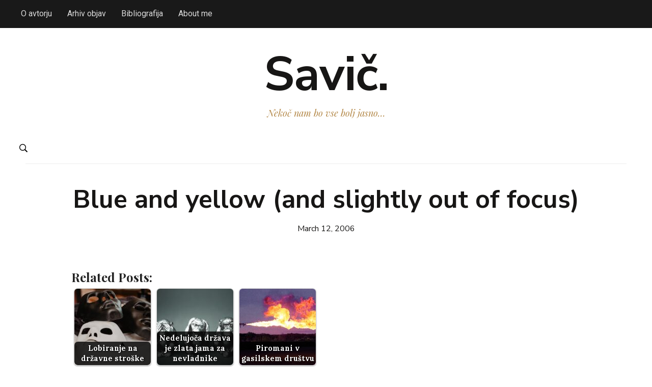

--- FILE ---
content_type: text/html; charset=UTF-8
request_url: https://www.dsavic.net/2006/03/12/blue-and-yellow-and-slightly-out-of-focus/
body_size: 10765
content:
<!DOCTYPE html>
<html lang="en-US">
<head>
    <meta charset="UTF-8">
    <meta name="viewport" content="width=device-width, initial-scale=1.0">
	<meta name="monetization" content="$denarnica.novdan.si/~drzavljand">
    <link rel="profile" href="https://gmpg.org/xfn/11">
    <link rel="pingback" href="https://www.dsavic.net/xmlrpc.php">

    <meta name='robots' content='index, follow, max-image-preview:large, max-snippet:-1, max-video-preview:-1' />
	<style>img:is([sizes="auto" i], [sizes^="auto," i]) { contain-intrinsic-size: 3000px 1500px }</style>
	
	<!-- This site is optimized with the Yoast SEO plugin v26.7 - https://yoast.com/wordpress/plugins/seo/ -->
	<title>Blue and yellow (and slightly out of focus) - Savič.</title>
	<link rel="canonical" href="https://www.dsavic.net/2006/03/12/blue-and-yellow-and-slightly-out-of-focus/" />
	<meta property="og:locale" content="en_US" />
	<meta property="og:type" content="article" />
	<meta property="og:title" content="Blue and yellow (and slightly out of focus) - Savič." />
	<meta property="og:url" content="https://www.dsavic.net/2006/03/12/blue-and-yellow-and-slightly-out-of-focus/" />
	<meta property="og:site_name" content="Savič." />
	<meta property="article:published_time" content="2006-03-12T11:16:18+00:00" />
	<meta property="og:image" content="https://cookie.sophoi.org/g2/main.php?g2_view=core.DownloadItem&g2_itemId=6112&g2_serialNumber=1" />
	<meta name="author" content="Domen Savič" />
	<meta name="twitter:card" content="summary_large_image" />
	<meta name="twitter:label1" content="Written by" />
	<meta name="twitter:data1" content="Domen Savič" />
	<script type="application/ld+json" class="yoast-schema-graph">{"@context":"https://schema.org","@graph":[{"@type":"Article","@id":"https://www.dsavic.net/2006/03/12/blue-and-yellow-and-slightly-out-of-focus/#article","isPartOf":{"@id":"https://www.dsavic.net/2006/03/12/blue-and-yellow-and-slightly-out-of-focus/"},"author":{"name":"Domen Savič","@id":"https://www.dsavic.net/#/schema/person/7c3d2b11d3ae7a373314bccc31fd762e"},"headline":"Blue and yellow (and slightly out of focus)","datePublished":"2006-03-12T11:16:18+00:00","mainEntityOfPage":{"@id":"https://www.dsavic.net/2006/03/12/blue-and-yellow-and-slightly-out-of-focus/"},"wordCount":8,"commentCount":0,"publisher":{"@id":"https://www.dsavic.net/#/schema/person/7c3d2b11d3ae7a373314bccc31fd762e"},"image":{"@id":"https://www.dsavic.net/2006/03/12/blue-and-yellow-and-slightly-out-of-focus/#primaryimage"},"thumbnailUrl":"http://cookie.sophoi.org/g2/main.php?g2_view=core.DownloadItem&g2_itemId=6112&g2_serialNumber=1","articleSection":["Osebno"],"inLanguage":"en-US","potentialAction":[{"@type":"CommentAction","name":"Comment","target":["https://www.dsavic.net/2006/03/12/blue-and-yellow-and-slightly-out-of-focus/#respond"]}]},{"@type":"WebPage","@id":"https://www.dsavic.net/2006/03/12/blue-and-yellow-and-slightly-out-of-focus/","url":"https://www.dsavic.net/2006/03/12/blue-and-yellow-and-slightly-out-of-focus/","name":"Blue and yellow (and slightly out of focus) - Savič.","isPartOf":{"@id":"https://www.dsavic.net/#website"},"primaryImageOfPage":{"@id":"https://www.dsavic.net/2006/03/12/blue-and-yellow-and-slightly-out-of-focus/#primaryimage"},"image":{"@id":"https://www.dsavic.net/2006/03/12/blue-and-yellow-and-slightly-out-of-focus/#primaryimage"},"thumbnailUrl":"http://cookie.sophoi.org/g2/main.php?g2_view=core.DownloadItem&g2_itemId=6112&g2_serialNumber=1","datePublished":"2006-03-12T11:16:18+00:00","breadcrumb":{"@id":"https://www.dsavic.net/2006/03/12/blue-and-yellow-and-slightly-out-of-focus/#breadcrumb"},"inLanguage":"en-US","potentialAction":[{"@type":"ReadAction","target":["https://www.dsavic.net/2006/03/12/blue-and-yellow-and-slightly-out-of-focus/"]}]},{"@type":"ImageObject","inLanguage":"en-US","@id":"https://www.dsavic.net/2006/03/12/blue-and-yellow-and-slightly-out-of-focus/#primaryimage","url":"http://cookie.sophoi.org/g2/main.php?g2_view=core.DownloadItem&g2_itemId=6112&g2_serialNumber=1","contentUrl":"http://cookie.sophoi.org/g2/main.php?g2_view=core.DownloadItem&g2_itemId=6112&g2_serialNumber=1"},{"@type":"BreadcrumbList","@id":"https://www.dsavic.net/2006/03/12/blue-and-yellow-and-slightly-out-of-focus/#breadcrumb","itemListElement":[{"@type":"ListItem","position":1,"name":"Home","item":"https://www.dsavic.net/"},{"@type":"ListItem","position":2,"name":"Osebno","item":"https://www.dsavic.net/category/personal/"},{"@type":"ListItem","position":3,"name":"Blue and yellow (and slightly out of focus)"}]},{"@type":"WebSite","@id":"https://www.dsavic.net/#website","url":"https://www.dsavic.net/","name":"Savič.","description":"Nekoč nam bo vse bolj jasno...","publisher":{"@id":"https://www.dsavic.net/#/schema/person/7c3d2b11d3ae7a373314bccc31fd762e"},"potentialAction":[{"@type":"SearchAction","target":{"@type":"EntryPoint","urlTemplate":"https://www.dsavic.net/?s={search_term_string}"},"query-input":{"@type":"PropertyValueSpecification","valueRequired":true,"valueName":"search_term_string"}}],"inLanguage":"en-US"},{"@type":["Person","Organization"],"@id":"https://www.dsavic.net/#/schema/person/7c3d2b11d3ae7a373314bccc31fd762e","name":"Domen Savič","image":{"@type":"ImageObject","inLanguage":"en-US","@id":"https://www.dsavic.net/#/schema/person/image/","url":"https://secure.gravatar.com/avatar/22e66f202cc43371e11bbafc82ed43fd3ca00d1e5afc1fc4ff99f75fa2986e9c?s=96&d=mm&r=g","contentUrl":"https://secure.gravatar.com/avatar/22e66f202cc43371e11bbafc82ed43fd3ca00d1e5afc1fc4ff99f75fa2986e9c?s=96&d=mm&r=g","caption":"Domen Savič"},"logo":{"@id":"https://www.dsavic.net/#/schema/person/image/"},"description":"Domen Savič je univerzitetni diplomirani novinar. Trenutno deluje na področju množičnih medijev, človekovih pravic v informacijski dobi in aktivnega državljanstva.","sameAs":["https://www.dsavic.net"]}]}</script>
	<!-- / Yoast SEO plugin. -->


<link rel='dns-prefetch' href='//stats.wp.com' />
<link rel='dns-prefetch' href='//fonts.googleapis.com' />
<link rel='preconnect' href='//c0.wp.com' />
<link rel="alternate" type="application/rss+xml" title="Savič. &raquo; Feed" href="https://www.dsavic.net/feed/" />
<link rel="alternate" type="application/rss+xml" title="Savič. &raquo; Comments Feed" href="https://www.dsavic.net/comments/feed/" />
<link rel="alternate" type="application/rss+xml" title="Savič. &raquo; Blue and yellow (and slightly out of focus) Comments Feed" href="https://www.dsavic.net/2006/03/12/blue-and-yellow-and-slightly-out-of-focus/feed/" />
<script type="text/javascript">
/* <![CDATA[ */
window._wpemojiSettings = {"baseUrl":"https:\/\/s.w.org\/images\/core\/emoji\/16.0.1\/72x72\/","ext":".png","svgUrl":"https:\/\/s.w.org\/images\/core\/emoji\/16.0.1\/svg\/","svgExt":".svg","source":{"concatemoji":"https:\/\/www.dsavic.net\/wp-includes\/js\/wp-emoji-release.min.js?ver=6.8.3"}};
/*! This file is auto-generated */
!function(s,n){var o,i,e;function c(e){try{var t={supportTests:e,timestamp:(new Date).valueOf()};sessionStorage.setItem(o,JSON.stringify(t))}catch(e){}}function p(e,t,n){e.clearRect(0,0,e.canvas.width,e.canvas.height),e.fillText(t,0,0);var t=new Uint32Array(e.getImageData(0,0,e.canvas.width,e.canvas.height).data),a=(e.clearRect(0,0,e.canvas.width,e.canvas.height),e.fillText(n,0,0),new Uint32Array(e.getImageData(0,0,e.canvas.width,e.canvas.height).data));return t.every(function(e,t){return e===a[t]})}function u(e,t){e.clearRect(0,0,e.canvas.width,e.canvas.height),e.fillText(t,0,0);for(var n=e.getImageData(16,16,1,1),a=0;a<n.data.length;a++)if(0!==n.data[a])return!1;return!0}function f(e,t,n,a){switch(t){case"flag":return n(e,"\ud83c\udff3\ufe0f\u200d\u26a7\ufe0f","\ud83c\udff3\ufe0f\u200b\u26a7\ufe0f")?!1:!n(e,"\ud83c\udde8\ud83c\uddf6","\ud83c\udde8\u200b\ud83c\uddf6")&&!n(e,"\ud83c\udff4\udb40\udc67\udb40\udc62\udb40\udc65\udb40\udc6e\udb40\udc67\udb40\udc7f","\ud83c\udff4\u200b\udb40\udc67\u200b\udb40\udc62\u200b\udb40\udc65\u200b\udb40\udc6e\u200b\udb40\udc67\u200b\udb40\udc7f");case"emoji":return!a(e,"\ud83e\udedf")}return!1}function g(e,t,n,a){var r="undefined"!=typeof WorkerGlobalScope&&self instanceof WorkerGlobalScope?new OffscreenCanvas(300,150):s.createElement("canvas"),o=r.getContext("2d",{willReadFrequently:!0}),i=(o.textBaseline="top",o.font="600 32px Arial",{});return e.forEach(function(e){i[e]=t(o,e,n,a)}),i}function t(e){var t=s.createElement("script");t.src=e,t.defer=!0,s.head.appendChild(t)}"undefined"!=typeof Promise&&(o="wpEmojiSettingsSupports",i=["flag","emoji"],n.supports={everything:!0,everythingExceptFlag:!0},e=new Promise(function(e){s.addEventListener("DOMContentLoaded",e,{once:!0})}),new Promise(function(t){var n=function(){try{var e=JSON.parse(sessionStorage.getItem(o));if("object"==typeof e&&"number"==typeof e.timestamp&&(new Date).valueOf()<e.timestamp+604800&&"object"==typeof e.supportTests)return e.supportTests}catch(e){}return null}();if(!n){if("undefined"!=typeof Worker&&"undefined"!=typeof OffscreenCanvas&&"undefined"!=typeof URL&&URL.createObjectURL&&"undefined"!=typeof Blob)try{var e="postMessage("+g.toString()+"("+[JSON.stringify(i),f.toString(),p.toString(),u.toString()].join(",")+"));",a=new Blob([e],{type:"text/javascript"}),r=new Worker(URL.createObjectURL(a),{name:"wpTestEmojiSupports"});return void(r.onmessage=function(e){c(n=e.data),r.terminate(),t(n)})}catch(e){}c(n=g(i,f,p,u))}t(n)}).then(function(e){for(var t in e)n.supports[t]=e[t],n.supports.everything=n.supports.everything&&n.supports[t],"flag"!==t&&(n.supports.everythingExceptFlag=n.supports.everythingExceptFlag&&n.supports[t]);n.supports.everythingExceptFlag=n.supports.everythingExceptFlag&&!n.supports.flag,n.DOMReady=!1,n.readyCallback=function(){n.DOMReady=!0}}).then(function(){return e}).then(function(){var e;n.supports.everything||(n.readyCallback(),(e=n.source||{}).concatemoji?t(e.concatemoji):e.wpemoji&&e.twemoji&&(t(e.twemoji),t(e.wpemoji)))}))}((window,document),window._wpemojiSettings);
/* ]]> */
</script>
<style id='wp-emoji-styles-inline-css' type='text/css'>

	img.wp-smiley, img.emoji {
		display: inline !important;
		border: none !important;
		box-shadow: none !important;
		height: 1em !important;
		width: 1em !important;
		margin: 0 0.07em !important;
		vertical-align: -0.1em !important;
		background: none !important;
		padding: 0 !important;
	}
</style>
<link rel='stylesheet' id='wp-block-library-css' href='https://c0.wp.com/c/6.8.3/wp-includes/css/dist/block-library/style.min.css' type='text/css' media='all' />
<style id='classic-theme-styles-inline-css' type='text/css'>
/*! This file is auto-generated */
.wp-block-button__link{color:#fff;background-color:#32373c;border-radius:9999px;box-shadow:none;text-decoration:none;padding:calc(.667em + 2px) calc(1.333em + 2px);font-size:1.125em}.wp-block-file__button{background:#32373c;color:#fff;text-decoration:none}
</style>
<link rel='stylesheet' id='wpzoom-social-icons-block-style-css' href='https://www.dsavic.net/wp-content/plugins/social-icons-widget-by-wpzoom/block/dist/style-wpzoom-social-icons.css?ver=4.5.4' type='text/css' media='all' />
<link rel='stylesheet' id='mediaelement-css' href='https://c0.wp.com/c/6.8.3/wp-includes/js/mediaelement/mediaelementplayer-legacy.min.css' type='text/css' media='all' />
<link rel='stylesheet' id='wp-mediaelement-css' href='https://c0.wp.com/c/6.8.3/wp-includes/js/mediaelement/wp-mediaelement.min.css' type='text/css' media='all' />
<style id='jetpack-sharing-buttons-style-inline-css' type='text/css'>
.jetpack-sharing-buttons__services-list{display:flex;flex-direction:row;flex-wrap:wrap;gap:0;list-style-type:none;margin:5px;padding:0}.jetpack-sharing-buttons__services-list.has-small-icon-size{font-size:12px}.jetpack-sharing-buttons__services-list.has-normal-icon-size{font-size:16px}.jetpack-sharing-buttons__services-list.has-large-icon-size{font-size:24px}.jetpack-sharing-buttons__services-list.has-huge-icon-size{font-size:36px}@media print{.jetpack-sharing-buttons__services-list{display:none!important}}.editor-styles-wrapper .wp-block-jetpack-sharing-buttons{gap:0;padding-inline-start:0}ul.jetpack-sharing-buttons__services-list.has-background{padding:1.25em 2.375em}
</style>
<style id='global-styles-inline-css' type='text/css'>
:root{--wp--preset--aspect-ratio--square: 1;--wp--preset--aspect-ratio--4-3: 4/3;--wp--preset--aspect-ratio--3-4: 3/4;--wp--preset--aspect-ratio--3-2: 3/2;--wp--preset--aspect-ratio--2-3: 2/3;--wp--preset--aspect-ratio--16-9: 16/9;--wp--preset--aspect-ratio--9-16: 9/16;--wp--preset--color--black: #000000;--wp--preset--color--cyan-bluish-gray: #abb8c3;--wp--preset--color--white: #ffffff;--wp--preset--color--pale-pink: #f78da7;--wp--preset--color--vivid-red: #cf2e2e;--wp--preset--color--luminous-vivid-orange: #ff6900;--wp--preset--color--luminous-vivid-amber: #fcb900;--wp--preset--color--light-green-cyan: #7bdcb5;--wp--preset--color--vivid-green-cyan: #00d084;--wp--preset--color--pale-cyan-blue: #8ed1fc;--wp--preset--color--vivid-cyan-blue: #0693e3;--wp--preset--color--vivid-purple: #9b51e0;--wp--preset--gradient--vivid-cyan-blue-to-vivid-purple: linear-gradient(135deg,rgba(6,147,227,1) 0%,rgb(155,81,224) 100%);--wp--preset--gradient--light-green-cyan-to-vivid-green-cyan: linear-gradient(135deg,rgb(122,220,180) 0%,rgb(0,208,130) 100%);--wp--preset--gradient--luminous-vivid-amber-to-luminous-vivid-orange: linear-gradient(135deg,rgba(252,185,0,1) 0%,rgba(255,105,0,1) 100%);--wp--preset--gradient--luminous-vivid-orange-to-vivid-red: linear-gradient(135deg,rgba(255,105,0,1) 0%,rgb(207,46,46) 100%);--wp--preset--gradient--very-light-gray-to-cyan-bluish-gray: linear-gradient(135deg,rgb(238,238,238) 0%,rgb(169,184,195) 100%);--wp--preset--gradient--cool-to-warm-spectrum: linear-gradient(135deg,rgb(74,234,220) 0%,rgb(151,120,209) 20%,rgb(207,42,186) 40%,rgb(238,44,130) 60%,rgb(251,105,98) 80%,rgb(254,248,76) 100%);--wp--preset--gradient--blush-light-purple: linear-gradient(135deg,rgb(255,206,236) 0%,rgb(152,150,240) 100%);--wp--preset--gradient--blush-bordeaux: linear-gradient(135deg,rgb(254,205,165) 0%,rgb(254,45,45) 50%,rgb(107,0,62) 100%);--wp--preset--gradient--luminous-dusk: linear-gradient(135deg,rgb(255,203,112) 0%,rgb(199,81,192) 50%,rgb(65,88,208) 100%);--wp--preset--gradient--pale-ocean: linear-gradient(135deg,rgb(255,245,203) 0%,rgb(182,227,212) 50%,rgb(51,167,181) 100%);--wp--preset--gradient--electric-grass: linear-gradient(135deg,rgb(202,248,128) 0%,rgb(113,206,126) 100%);--wp--preset--gradient--midnight: linear-gradient(135deg,rgb(2,3,129) 0%,rgb(40,116,252) 100%);--wp--preset--font-size--small: 13px;--wp--preset--font-size--medium: 20px;--wp--preset--font-size--large: 36px;--wp--preset--font-size--x-large: 42px;--wp--preset--spacing--20: 0.44rem;--wp--preset--spacing--30: 0.67rem;--wp--preset--spacing--40: 1rem;--wp--preset--spacing--50: 1.5rem;--wp--preset--spacing--60: 2.25rem;--wp--preset--spacing--70: 3.38rem;--wp--preset--spacing--80: 5.06rem;--wp--preset--shadow--natural: 6px 6px 9px rgba(0, 0, 0, 0.2);--wp--preset--shadow--deep: 12px 12px 50px rgba(0, 0, 0, 0.4);--wp--preset--shadow--sharp: 6px 6px 0px rgba(0, 0, 0, 0.2);--wp--preset--shadow--outlined: 6px 6px 0px -3px rgba(255, 255, 255, 1), 6px 6px rgba(0, 0, 0, 1);--wp--preset--shadow--crisp: 6px 6px 0px rgba(0, 0, 0, 1);}:where(.is-layout-flex){gap: 0.5em;}:where(.is-layout-grid){gap: 0.5em;}body .is-layout-flex{display: flex;}.is-layout-flex{flex-wrap: wrap;align-items: center;}.is-layout-flex > :is(*, div){margin: 0;}body .is-layout-grid{display: grid;}.is-layout-grid > :is(*, div){margin: 0;}:where(.wp-block-columns.is-layout-flex){gap: 2em;}:where(.wp-block-columns.is-layout-grid){gap: 2em;}:where(.wp-block-post-template.is-layout-flex){gap: 1.25em;}:where(.wp-block-post-template.is-layout-grid){gap: 1.25em;}.has-black-color{color: var(--wp--preset--color--black) !important;}.has-cyan-bluish-gray-color{color: var(--wp--preset--color--cyan-bluish-gray) !important;}.has-white-color{color: var(--wp--preset--color--white) !important;}.has-pale-pink-color{color: var(--wp--preset--color--pale-pink) !important;}.has-vivid-red-color{color: var(--wp--preset--color--vivid-red) !important;}.has-luminous-vivid-orange-color{color: var(--wp--preset--color--luminous-vivid-orange) !important;}.has-luminous-vivid-amber-color{color: var(--wp--preset--color--luminous-vivid-amber) !important;}.has-light-green-cyan-color{color: var(--wp--preset--color--light-green-cyan) !important;}.has-vivid-green-cyan-color{color: var(--wp--preset--color--vivid-green-cyan) !important;}.has-pale-cyan-blue-color{color: var(--wp--preset--color--pale-cyan-blue) !important;}.has-vivid-cyan-blue-color{color: var(--wp--preset--color--vivid-cyan-blue) !important;}.has-vivid-purple-color{color: var(--wp--preset--color--vivid-purple) !important;}.has-black-background-color{background-color: var(--wp--preset--color--black) !important;}.has-cyan-bluish-gray-background-color{background-color: var(--wp--preset--color--cyan-bluish-gray) !important;}.has-white-background-color{background-color: var(--wp--preset--color--white) !important;}.has-pale-pink-background-color{background-color: var(--wp--preset--color--pale-pink) !important;}.has-vivid-red-background-color{background-color: var(--wp--preset--color--vivid-red) !important;}.has-luminous-vivid-orange-background-color{background-color: var(--wp--preset--color--luminous-vivid-orange) !important;}.has-luminous-vivid-amber-background-color{background-color: var(--wp--preset--color--luminous-vivid-amber) !important;}.has-light-green-cyan-background-color{background-color: var(--wp--preset--color--light-green-cyan) !important;}.has-vivid-green-cyan-background-color{background-color: var(--wp--preset--color--vivid-green-cyan) !important;}.has-pale-cyan-blue-background-color{background-color: var(--wp--preset--color--pale-cyan-blue) !important;}.has-vivid-cyan-blue-background-color{background-color: var(--wp--preset--color--vivid-cyan-blue) !important;}.has-vivid-purple-background-color{background-color: var(--wp--preset--color--vivid-purple) !important;}.has-black-border-color{border-color: var(--wp--preset--color--black) !important;}.has-cyan-bluish-gray-border-color{border-color: var(--wp--preset--color--cyan-bluish-gray) !important;}.has-white-border-color{border-color: var(--wp--preset--color--white) !important;}.has-pale-pink-border-color{border-color: var(--wp--preset--color--pale-pink) !important;}.has-vivid-red-border-color{border-color: var(--wp--preset--color--vivid-red) !important;}.has-luminous-vivid-orange-border-color{border-color: var(--wp--preset--color--luminous-vivid-orange) !important;}.has-luminous-vivid-amber-border-color{border-color: var(--wp--preset--color--luminous-vivid-amber) !important;}.has-light-green-cyan-border-color{border-color: var(--wp--preset--color--light-green-cyan) !important;}.has-vivid-green-cyan-border-color{border-color: var(--wp--preset--color--vivid-green-cyan) !important;}.has-pale-cyan-blue-border-color{border-color: var(--wp--preset--color--pale-cyan-blue) !important;}.has-vivid-cyan-blue-border-color{border-color: var(--wp--preset--color--vivid-cyan-blue) !important;}.has-vivid-purple-border-color{border-color: var(--wp--preset--color--vivid-purple) !important;}.has-vivid-cyan-blue-to-vivid-purple-gradient-background{background: var(--wp--preset--gradient--vivid-cyan-blue-to-vivid-purple) !important;}.has-light-green-cyan-to-vivid-green-cyan-gradient-background{background: var(--wp--preset--gradient--light-green-cyan-to-vivid-green-cyan) !important;}.has-luminous-vivid-amber-to-luminous-vivid-orange-gradient-background{background: var(--wp--preset--gradient--luminous-vivid-amber-to-luminous-vivid-orange) !important;}.has-luminous-vivid-orange-to-vivid-red-gradient-background{background: var(--wp--preset--gradient--luminous-vivid-orange-to-vivid-red) !important;}.has-very-light-gray-to-cyan-bluish-gray-gradient-background{background: var(--wp--preset--gradient--very-light-gray-to-cyan-bluish-gray) !important;}.has-cool-to-warm-spectrum-gradient-background{background: var(--wp--preset--gradient--cool-to-warm-spectrum) !important;}.has-blush-light-purple-gradient-background{background: var(--wp--preset--gradient--blush-light-purple) !important;}.has-blush-bordeaux-gradient-background{background: var(--wp--preset--gradient--blush-bordeaux) !important;}.has-luminous-dusk-gradient-background{background: var(--wp--preset--gradient--luminous-dusk) !important;}.has-pale-ocean-gradient-background{background: var(--wp--preset--gradient--pale-ocean) !important;}.has-electric-grass-gradient-background{background: var(--wp--preset--gradient--electric-grass) !important;}.has-midnight-gradient-background{background: var(--wp--preset--gradient--midnight) !important;}.has-small-font-size{font-size: var(--wp--preset--font-size--small) !important;}.has-medium-font-size{font-size: var(--wp--preset--font-size--medium) !important;}.has-large-font-size{font-size: var(--wp--preset--font-size--large) !important;}.has-x-large-font-size{font-size: var(--wp--preset--font-size--x-large) !important;}
:where(.wp-block-post-template.is-layout-flex){gap: 1.25em;}:where(.wp-block-post-template.is-layout-grid){gap: 1.25em;}
:where(.wp-block-columns.is-layout-flex){gap: 2em;}:where(.wp-block-columns.is-layout-grid){gap: 2em;}
:root :where(.wp-block-pullquote){font-size: 1.5em;line-height: 1.6;}
</style>
<link rel='stylesheet' id='crp-style-rounded-thumbs-css' href='https://www.dsavic.net/wp-content/plugins/contextual-related-posts/css/rounded-thumbs.min.css?ver=4.1.0' type='text/css' media='all' />
<style id='crp-style-rounded-thumbs-inline-css' type='text/css'>

			.crp_related.crp-rounded-thumbs a {
				width: 150px;
                height: 150px;
				text-decoration: none;
			}
			.crp_related.crp-rounded-thumbs img {
				max-width: 150px;
				margin: auto;
			}
			.crp_related.crp-rounded-thumbs .crp_title {
				width: 100%;
			}
			
</style>
<link rel='stylesheet' id='zoom-theme-utils-css-css' href='https://www.dsavic.net/wp-content/themes/monte/functions/wpzoom/assets/css/theme-utils.css?ver=6.8.3' type='text/css' media='all' />
<link rel='stylesheet' id='monte-google-fonts-css' href='https://fonts.googleapis.com/css?family=Nunito+Sans%3Aregular%2C700%2C700i%2Citalic%7CPlayfair+Display%3Aregular%2C700%2Citalic%7CRoboto%7CLora&#038;display=swap&#038;ver=6.8.3' type='text/css' media='all' />
<link rel='stylesheet' id='monte-style-css' href='https://www.dsavic.net/wp-content/themes/monte/style.css?ver=1.1.7' type='text/css' media='all' />
<link rel='stylesheet' id='media-queries-css' href='https://www.dsavic.net/wp-content/themes/monte/css/media-queries.css?ver=1.1.7' type='text/css' media='all' />
<link rel='stylesheet' id='monte-google-font-default-css' href='//fonts.googleapis.com/css?family=Lora%3A400%2C700%2C700italic%2C400italic&#038;ver=6.8.3' type='text/css' media='all' />
<link rel='stylesheet' id='dashicons-css' href='https://c0.wp.com/c/6.8.3/wp-includes/css/dashicons.min.css' type='text/css' media='all' />
<link rel='stylesheet' id='wpzoom-social-icons-socicon-css' href='https://www.dsavic.net/wp-content/plugins/social-icons-widget-by-wpzoom/assets/css/wpzoom-socicon.css?ver=1768488765' type='text/css' media='all' />
<link rel='stylesheet' id='wpzoom-social-icons-genericons-css' href='https://www.dsavic.net/wp-content/plugins/social-icons-widget-by-wpzoom/assets/css/genericons.css?ver=1768488765' type='text/css' media='all' />
<link rel='stylesheet' id='wpzoom-social-icons-academicons-css' href='https://www.dsavic.net/wp-content/plugins/social-icons-widget-by-wpzoom/assets/css/academicons.min.css?ver=1768488765' type='text/css' media='all' />
<link rel='stylesheet' id='wpzoom-social-icons-font-awesome-3-css' href='https://www.dsavic.net/wp-content/plugins/social-icons-widget-by-wpzoom/assets/css/font-awesome-3.min.css?ver=1768488765' type='text/css' media='all' />
<link rel='stylesheet' id='wpzoom-social-icons-styles-css' href='https://www.dsavic.net/wp-content/plugins/social-icons-widget-by-wpzoom/assets/css/wpzoom-social-icons-styles.css?ver=1768488765' type='text/css' media='all' />
<link rel='stylesheet' id='wp-pagenavi-css' href='https://www.dsavic.net/wp-content/plugins/wp-pagenavi/pagenavi-css.css?ver=2.70' type='text/css' media='all' />
<link rel='preload' as='font'  id='wpzoom-social-icons-font-academicons-woff2-css' href='https://www.dsavic.net/wp-content/plugins/social-icons-widget-by-wpzoom/assets/font/academicons.woff2?v=1.9.2'  type='font/woff2' crossorigin />
<link rel='preload' as='font'  id='wpzoom-social-icons-font-fontawesome-3-woff2-css' href='https://www.dsavic.net/wp-content/plugins/social-icons-widget-by-wpzoom/assets/font/fontawesome-webfont.woff2?v=4.7.0'  type='font/woff2' crossorigin />
<link rel='preload' as='font'  id='wpzoom-social-icons-font-genericons-woff-css' href='https://www.dsavic.net/wp-content/plugins/social-icons-widget-by-wpzoom/assets/font/Genericons.woff'  type='font/woff' crossorigin />
<link rel='preload' as='font'  id='wpzoom-social-icons-font-socicon-woff2-css' href='https://www.dsavic.net/wp-content/plugins/social-icons-widget-by-wpzoom/assets/font/socicon.woff2?v=4.5.4'  type='font/woff2' crossorigin />
<script type="text/javascript" src="https://c0.wp.com/c/6.8.3/wp-includes/js/jquery/jquery.min.js" id="jquery-core-js"></script>
<script type="text/javascript" src="https://c0.wp.com/c/6.8.3/wp-includes/js/jquery/jquery-migrate.min.js" id="jquery-migrate-js"></script>
<script type="text/javascript" src="https://www.dsavic.net/wp-content/themes/monte/js/init.js?ver=6.8.3" id="wpzoom-init-js"></script>
<link rel="https://api.w.org/" href="https://www.dsavic.net/wp-json/" /><link rel="alternate" title="JSON" type="application/json" href="https://www.dsavic.net/wp-json/wp/v2/posts/1344" /><link rel="EditURI" type="application/rsd+xml" title="RSD" href="https://www.dsavic.net/xmlrpc.php?rsd" />
<meta name="generator" content="WordPress 6.8.3" />
<link rel='shortlink' href='https://www.dsavic.net/?p=1344' />
<link rel="alternate" title="oEmbed (JSON)" type="application/json+oembed" href="https://www.dsavic.net/wp-json/oembed/1.0/embed?url=https%3A%2F%2Fwww.dsavic.net%2F2006%2F03%2F12%2Fblue-and-yellow-and-slightly-out-of-focus%2F" />
<link rel="alternate" title="oEmbed (XML)" type="text/xml+oembed" href="https://www.dsavic.net/wp-json/oembed/1.0/embed?url=https%3A%2F%2Fwww.dsavic.net%2F2006%2F03%2F12%2Fblue-and-yellow-and-slightly-out-of-focus%2F&#038;format=xml" />
	<style>img#wpstats{display:none}</style>
		<!-- WPZOOM Theme / Framework -->
<meta name="generator" content="Monte 1.1.7" />
<meta name="generator" content="WPZOOM Framework 2.0.7" />
<!-- Global site tag (gtag.js) - Google Analytics -->
<script async src="https://www.googletagmanager.com/gtag/js?id=UA-338795-7"></script>
<script>
  window.dataLayer = window.dataLayer || [];
  function gtag(){dataLayer.push(arguments);}
  gtag('js', new Date());

  gtag('config', 'UA-338795-7');
</script>
<!-- Begin Theme Custom CSS -->
<style type="text/css" id="monte-custom-css">
body, .footer-widgets .column, .site-info{font-family:'Nunito Sans', sans-serif;}
</style>
<!-- End Theme Custom CSS -->
	
	<!-- Global site tag (gtag.js) - Google Analytics -->
<script async src="https://www.googletagmanager.com/gtag/js?id=G-BLBH3549FK"></script>
<script>
  window.dataLayer = window.dataLayer || [];
  function gtag(){dataLayer.push(arguments);}
  gtag('js', new Date());

  gtag('config', 'G-BLBH3549FK');
</script>
	
</head>
<body class="wp-singular post-template-default single single-post postid-1344 single-format-standard wp-theme-monte">

<div class="page-wrap">

    <!-- ?php if ( is_active_sidebar( 'sidebar' ) ) { /* Display the sidebar panel only if there are any widgets added in the sidebar */ ? -->

        <! -- div id="pageslide" -->
            <!-- div id="slideNav" class="panel" -->

                <a href="javascript:jQuery.pageslide.close()" class="closeBtn"></a>

                <!-- ?php get_sidebar(); ? -->

            <!-- /div -->
        <!-- /div -->

    <!-- ?php } ? -->


    <header class="site-header">

        <nav class="navbar" role="navigation">

            <nav class="top-navbar" role="navigation">

              <div class="inner-wrap">

                    <div class="header_social">
                        
                    </div>


                    <div class="navbar-header">
                        
                           <a class="navbar-toggle" href="#menu-top-slide">
                               <span class="icon-bar"></span>
                               <span class="icon-bar"></span>
                               <span class="icon-bar"></span>
                           </a>


                           <div id="menu-top-slide" class="menu-zgornji-meni-container"><ul id="menu-zgornji-meni" class="menu"><li id="menu-item-11366" class="menu-item menu-item-type-post_type menu-item-object-page menu-item-11366"><a href="https://www.dsavic.net/kontakt/">O avtorju</a></li>
<li id="menu-item-20789" class="menu-item menu-item-type-post_type menu-item-object-page menu-item-20789"><a href="https://www.dsavic.net/arhiv/">Arhiv objav</a></li>
<li id="menu-item-11368" class="menu-item menu-item-type-post_type menu-item-object-page menu-item-11368"><a href="https://www.dsavic.net/objave/">Bibliografija</a></li>
<li id="menu-item-20385" class="menu-item menu-item-type-post_type menu-item-object-page menu-item-20385"><a href="https://www.dsavic.net/en/">About me</a></li>
</ul></div>
                    </div>


                    <div id="navbar-top">

                        <div>

                        <div class="menu-zgornji-meni-container"><ul id="menu-zgornji-meni-1" class="nav navbar-nav dropdown sf-menu"><li class="menu-item menu-item-type-post_type menu-item-object-page menu-item-11366"><a href="https://www.dsavic.net/kontakt/">O avtorju</a></li>
<li class="menu-item menu-item-type-post_type menu-item-object-page menu-item-20789"><a href="https://www.dsavic.net/arhiv/">Arhiv objav</a></li>
<li class="menu-item menu-item-type-post_type menu-item-object-page menu-item-11368"><a href="https://www.dsavic.net/objave/">Bibliografija</a></li>
<li class="menu-item menu-item-type-post_type menu-item-object-page menu-item-20385"><a href="https://www.dsavic.net/en/">About me</a></li>
</ul></div>
                        </div>


                    </div><!-- #navbar-top -->

                </div><!-- ./inner-wrap -->

            </nav><!-- .navbar -->

            <div class="clear"></div>

        </nav><!-- .navbar -->



        <div class="inner-wrap">

            <div class="navbar-brand">
                <h1><a href="https://www.dsavic.net" title="Nekoč nam bo vse bolj jasno...">Savič.</a></h1>                <p class="tagline">Nekoč nam bo vse bolj jasno&#8230;</p>
            </div><!-- .navbar-brand -->

        </div>


        <nav class="navbar" role="navigation">

            <nav class="main-navbar" role="navigation">

                <div class="inner-wrap">

                        <div id="sb-search" class="sb-search">
                            <form method="get" id="searchform" action="https://www.dsavic.net/">
	<input type="search" class="sb-search-input" placeholder="Enter your keywords..."  name="s" id="s" />
    <input type="submit" id="searchsubmit" class="sb-search-submit" value="Search" />
    <span class="sb-icon-search"></span>
</form>                        </div>

                    <div class="navbar-header">
                        
                           <a class="navbar-toggle" href="#menu-main-slide">
                               <span class="icon-bar"></span>
                               <span class="icon-bar"></span>
                               <span class="icon-bar"></span>
                           </a>


                            <div id="menu-main-slide">

                                <div>


                                    
                                    
                                </div>
                            </div>


                           
                    </div>


                    <div id="navbar-main">

                        

                    </div><!-- #navbar-main -->


                    <div class="side-panel-btn">

                        
                    </div>

                </div><!-- ./inner-wrap -->

            </nav><!-- .navbar -->

            <div class="clear"></div>

        </nav><!-- .navbar -->

    </header><!-- .site-header -->

    
        
        

        <main id="main" class="site-main" role="main">

            <article id="post-1344" class="post-1344 post type-post status-publish format-standard hentry category-personal">

    <div class="entry-info">

        
        <h1 class="entry-title">Blue and yellow <h19>(and slightly out of focus)</h19></h1>
        <div class="entry-meta">

            <span class="entry-date"> <time class="entry-date" datetime="2006-03-12T13:16:18+02:00">March 12, 2006</time> </span> 
            
        </div>

    </div>


    <div class="post_wrap">

        <div class="entry-content">

            <p><a href="http://cookie.sophoi.org/g2/main.php?g2_view=core.DownloadItem&#038;g2_itemId=6110&#038;g2_serialNumber=1"><img decoding="async" src="https://cookie.sophoi.org/g2/main.php?g2_view=core.DownloadItem&#038;g2_itemId=6112&#038;g2_serialNumber=1" alt="" /></a></p>
<div class="crp_related     crp-rounded-thumbs"><h3>Related Posts:</h3><ul><li><a href="https://www.dsavic.net/2023/10/13/lobiranje-na-drzavne-stroske/"     class="crp_link post-20612"><figure><img decoding="async" width="150" height="150" src="https://www.dsavic.net/wp-content/uploads/2023/10/victoria-priessnitz-lz1utGEXz6Q-unsplash-150x150.jpg" class="crp_featured crp_thumb crp_thumbnail" alt="victoria-priessnitz-lz1utGEXz6Q-unsplash" style="" title="Lobiranje na državne stroške" srcset="https://www.dsavic.net/wp-content/uploads/2023/10/victoria-priessnitz-lz1utGEXz6Q-unsplash-150x150.jpg 150w, https://www.dsavic.net/wp-content/uploads/2023/10/victoria-priessnitz-lz1utGEXz6Q-unsplash-190x190.jpg 190w" sizes="(max-width: 150px) 100vw, 150px" srcset="https://www.dsavic.net/wp-content/uploads/2023/10/victoria-priessnitz-lz1utGEXz6Q-unsplash-150x150.jpg 150w, https://www.dsavic.net/wp-content/uploads/2023/10/victoria-priessnitz-lz1utGEXz6Q-unsplash-190x190.jpg 190w" /></figure><span class="crp_title">Lobiranje na državne stroške</span></a></li><li><a href="https://www.dsavic.net/2023/10/17/nedelujoca-drzava-je-zlata-jama-za-nevladnike/"     class="crp_link post-20635"><figure><img decoding="async" width="150" height="150" src="https://www.dsavic.net/wp-content/uploads/2023/10/pexels-george-becker-134402-150x150.jpg" class="crp_featured crp_thumb crp_thumbnail" alt="pexels-george-becker-134402" style="" title="Nedelujoča država je zlata jama za nevladnike" srcset="https://www.dsavic.net/wp-content/uploads/2023/10/pexels-george-becker-134402-150x150.jpg 150w, https://www.dsavic.net/wp-content/uploads/2023/10/pexels-george-becker-134402-190x190.jpg 190w" sizes="(max-width: 150px) 100vw, 150px" srcset="https://www.dsavic.net/wp-content/uploads/2023/10/pexels-george-becker-134402-150x150.jpg 150w, https://www.dsavic.net/wp-content/uploads/2023/10/pexels-george-becker-134402-190x190.jpg 190w" /></figure><span class="crp_title">Nedelujoča država je zlata jama za nevladnike</span></a></li><li><a href="https://www.dsavic.net/2023/10/19/piromani-v-gasilskem-drustvu/"     class="crp_link post-20653"><figure><img decoding="async" width="150" height="150" src="https://www.dsavic.net/wp-content/uploads/2023/10/tali-despins-DuwtKmVjG28-unsplash-150x150.jpg" class="crp_featured crp_thumb crp_thumbnail" alt="tali-despins-DuwtKmVjG28-unsplash" style="" title="Piromani v gasilskem društvu" srcset="https://www.dsavic.net/wp-content/uploads/2023/10/tali-despins-DuwtKmVjG28-unsplash-150x150.jpg 150w, https://www.dsavic.net/wp-content/uploads/2023/10/tali-despins-DuwtKmVjG28-unsplash-190x190.jpg 190w" sizes="(max-width: 150px) 100vw, 150px" srcset="https://www.dsavic.net/wp-content/uploads/2023/10/tali-despins-DuwtKmVjG28-unsplash-150x150.jpg 150w, https://www.dsavic.net/wp-content/uploads/2023/10/tali-despins-DuwtKmVjG28-unsplash-190x190.jpg 190w" /></figure><span class="crp_title">Piromani v gasilskem društvu</span></a></li></ul><div class="crp_clear"></div></div>
            <div class="clear"></div>

            
        </div><!-- .entry-content -->


        
       <div class="clear"></div>


       
           <section class="section-single">

               <div class="widget_text widget widget_custom_html" id="custom_html-2"><div class="textwidget custom-html-widget"><h4> Podpri nas! </h4>
<br />
<a href="https://novdan.si/"><img alt="Danes je nov dan" src="https://podcast.drzavljand.si/wp-content/uploads/2022/05/nov-dan-doniraj.png"/></a>
<br />
<br />
<p>Če so ti vsebine tega bloga všeč, ga podpri prek donatorske platforme <b><a href="https://novdan.si/">Nov dan </a></b></p></div><div class="clear"></div></div>
           </section><!-- .site-widgetized-section -->

       

    </div><!-- .post-wrap -->

</article><!-- #post-->
        </main><!-- #main -->


        
            <footer class="entry-footer">

                <div class="post_author">

                    <img alt='' src='https://secure.gravatar.com/avatar/22e66f202cc43371e11bbafc82ed43fd3ca00d1e5afc1fc4ff99f75fa2986e9c?s=80&#038;d=mm&#038;r=g' srcset='https://secure.gravatar.com/avatar/22e66f202cc43371e11bbafc82ed43fd3ca00d1e5afc1fc4ff99f75fa2986e9c?s=160&#038;d=mm&#038;r=g 2x' class='avatar avatar-80 photo' height='80' width='80' loading='lazy' decoding='async'/>
                    <div class="author-description">

                        <span>Written by</span>

                        <h3 class="author-title author"><a href="https://www.dsavic.net/author/domen/" title="Posts by Domen Savič" rel="author">Domen Savič</a></h3>


                        <p class="author-bio">
                            Domen Savič je univerzitetni diplomirani novinar. Trenutno deluje na področju množičnih medijev, človekovih pravic v informacijski dobi in aktivnega državljanstva.                        </p>

                        <div class="author_links">

                            

                            

                            
                        </div>

                    </div>

                </div>

                <div class="clear"></div>

            </footer><!-- .entry-footer -->

        

        
            <div id="comments">




	<div id="respond" class="comment-respond">
		<h3 id="reply-title" class="comment-reply-title">Leave a Comment <small><a rel="nofollow" id="cancel-comment-reply-link" href="/2006/03/12/blue-and-yellow-and-slightly-out-of-focus/#respond" style="display:none;">Cancel</a></small></h3><form action="https://www.dsavic.net/wp-comments-post.php" method="post" id="commentform" class="comment-form"><p class="comment-notes"><span id="email-notes">Your email address will not be published.</span> <span class="required-field-message">Required fields are marked <span class="required">*</span></span></p><p class="comment-form-comment"><label for="comment">Message</label> <textarea id="comment" name="comment" cols="35" rows="5" aria-required="true" class="required"></textarea></p><div class="clear"></div><div class="form_fields clearfix"><p class="comment-form-author"><label for="author">Name</label> <span class="required_lab">*</span><input id="author" name="author" type="text" value="" size="30" aria-required='true' class="required" /></p>
<p class="comment-form-email"><label for="email">Email Address</label> <span class="required_lab">*</span><input id="email" name="email" type="text" value="" size="30" aria-required='true' class="required email" /></p>
<p class="comment-form-url"><label for="url">Website</label> <input id="url" name="url" type="text" value="" size="30" aria-required='true' /></p></div><div class="clear"></div>
<p class="comment-form-cookies-consent"><input id="wp-comment-cookies-consent" name="wp-comment-cookies-consent" type="checkbox" value="yes" /><label for="wp-comment-cookies-consent">Save my name, email, and website in this browser for the next time I comment.</label></p>
<p class="form-submit"><input name="submit" type="submit" id="submit" class="submit" value="Post Comment" /> <input type='hidden' name='comment_post_ID' value='1344' id='comment_post_ID' />
<input type='hidden' name='comment_parent' id='comment_parent' value='0' />
</p><p style="display: none;"><input type="hidden" id="akismet_comment_nonce" name="akismet_comment_nonce" value="c46980af56" /></p><p style="display: none !important;" class="akismet-fields-container" data-prefix="ak_"><label>&#916;<textarea name="ak_hp_textarea" cols="45" rows="8" maxlength="100"></textarea></label><input type="hidden" id="ak_js_1" name="ak_js" value="239"/><script>document.getElementById( "ak_js_1" ).setAttribute( "value", ( new Date() ).getTime() );</script></p></form>	</div><!-- #respond -->
	<p class="akismet_comment_form_privacy_notice">This site uses Akismet to reduce spam. <a href="https://akismet.com/privacy/" target="_blank" rel="nofollow noopener">Learn how your comment data is processed.</a></p>
</div><!-- #comments -->
        

    

    


    <footer id="colophon" class="site-footer" role="contentinfo">

        


        


        <h2 class="footer-title"><a href="https://www.dsavic.net" title="Nekoč nam bo vse bolj jasno&#8230;">
            Savič.        </a></h2>

        

        <div class="site-info">

            <span class="copyright">Copyright &copy; 2026 Savič.</span>

            <span class="designed-by">Designed by <a href="https://www.wpzoom.com/" target="_blank" rel="nofollow">WPZOOM</a></span>

        </div><!-- .site-info -->


    </footer><!-- #colophon -->

</div><!-- /.page-wrap -->

<script type="speculationrules">
{"prefetch":[{"source":"document","where":{"and":[{"href_matches":"\/*"},{"not":{"href_matches":["\/wp-*.php","\/wp-admin\/*","\/wp-content\/uploads\/*","\/wp-content\/*","\/wp-content\/plugins\/*","\/wp-content\/themes\/monte\/*","\/*\\?(.+)"]}},{"not":{"selector_matches":"a[rel~=\"nofollow\"]"}},{"not":{"selector_matches":".no-prefetch, .no-prefetch a"}}]},"eagerness":"conservative"}]}
</script>
<script type="text/javascript" src="https://c0.wp.com/c/6.8.3/wp-includes/js/comment-reply.min.js" id="comment-reply-js" async="async" data-wp-strategy="async"></script>
<script type="text/javascript" src="https://www.dsavic.net/wp-content/themes/monte/js/jquery.mmenu.min.all.js?ver=1.1.7" id="mmenu-js"></script>
<script type="text/javascript" src="https://www.dsavic.net/wp-content/themes/monte/js/flickity.pkgd.min.js?ver=1.1.7" id="flickity-js"></script>
<script type="text/javascript" src="https://www.dsavic.net/wp-content/themes/monte/js/jquery.fitvids.js?ver=1.1.7" id="fitvids-js"></script>
<script type="text/javascript" src="https://www.dsavic.net/wp-content/themes/monte/js/superfish.min.js?ver=1.1.7" id="superfish-js"></script>
<script type="text/javascript" src="https://www.dsavic.net/wp-content/themes/monte/js/headroom.min.js?ver=1.1.7" id="headroom-js"></script>
<script type="text/javascript" src="https://www.dsavic.net/wp-content/themes/monte/js/search_button.js?ver=1.1.7" id="search_button-js"></script>
<script type="text/javascript" src="https://www.dsavic.net/wp-content/themes/monte/js/jquery.pageslide.min.js?ver=1.1.7" id="pageslide-js"></script>
<script type="text/javascript" id="monte-script-js-extra">
/* <![CDATA[ */
var zoomOptions = {"slideshow_auto":"","slideshow_speed":"3000"};
/* ]]> */
</script>
<script type="text/javascript" src="https://www.dsavic.net/wp-content/themes/monte/js/functions.js?ver=1.1.7" id="monte-script-js"></script>
<script type="text/javascript" src="https://www.dsavic.net/wp-content/plugins/social-icons-widget-by-wpzoom/assets/js/social-icons-widget-frontend.js?ver=1768488765" id="zoom-social-icons-widget-frontend-js"></script>
<script type="text/javascript" id="jetpack-stats-js-before">
/* <![CDATA[ */
_stq = window._stq || [];
_stq.push([ "view", {"v":"ext","blog":"180660437","post":"1344","tz":"2","srv":"www.dsavic.net","j":"1:15.4"} ]);
_stq.push([ "clickTrackerInit", "180660437", "1344" ]);
/* ]]> */
</script>
<script type="text/javascript" src="https://stats.wp.com/e-202604.js" id="jetpack-stats-js" defer="defer" data-wp-strategy="defer"></script>
<script defer type="text/javascript" src="https://www.dsavic.net/wp-content/plugins/akismet/_inc/akismet-frontend.js?ver=1762992830" id="akismet-frontend-js"></script>
		<script type="text/javascript">
			var visualizerUserInteractionEvents = [
				"scroll",
				"mouseover",
				"keydown",
				"touchmove",
				"touchstart"
			];

			visualizerUserInteractionEvents.forEach(function(event) {
				window.addEventListener(event, visualizerTriggerScriptLoader, { passive: true });
			});

			function visualizerTriggerScriptLoader() {
				visualizerLoadScripts();
				visualizerUserInteractionEvents.forEach(function(event) {
					window.removeEventListener(event, visualizerTriggerScriptLoader, { passive: true });
				});
			}

			function visualizerLoadScripts() {
				document.querySelectorAll("script[data-visualizer-script]").forEach(function(elem) {
					jQuery.getScript( elem.getAttribute("data-visualizer-script") )
					.done( function( script, textStatus ) {
						elem.setAttribute("src", elem.getAttribute("data-visualizer-script"));
						elem.removeAttribute("data-visualizer-script");
						setTimeout( function() {
							visualizerRefreshChart();
						} );
					} );
				});
			}

			function visualizerRefreshChart() {
				jQuery( '.visualizer-front:not(.visualizer-chart-loaded)' ).resize();
				if ( jQuery( 'div.viz-facade-loaded:not(.visualizer-lazy):empty' ).length > 0 ) {
					visualizerUserInteractionEvents.forEach( function( event ) {
						window.addEventListener( event, function() {
							jQuery( '.visualizer-front:not(.visualizer-chart-loaded)' ).resize();
						}, { passive: true } );
					} );
				}
			}
		</script>
			
</body>
</html>